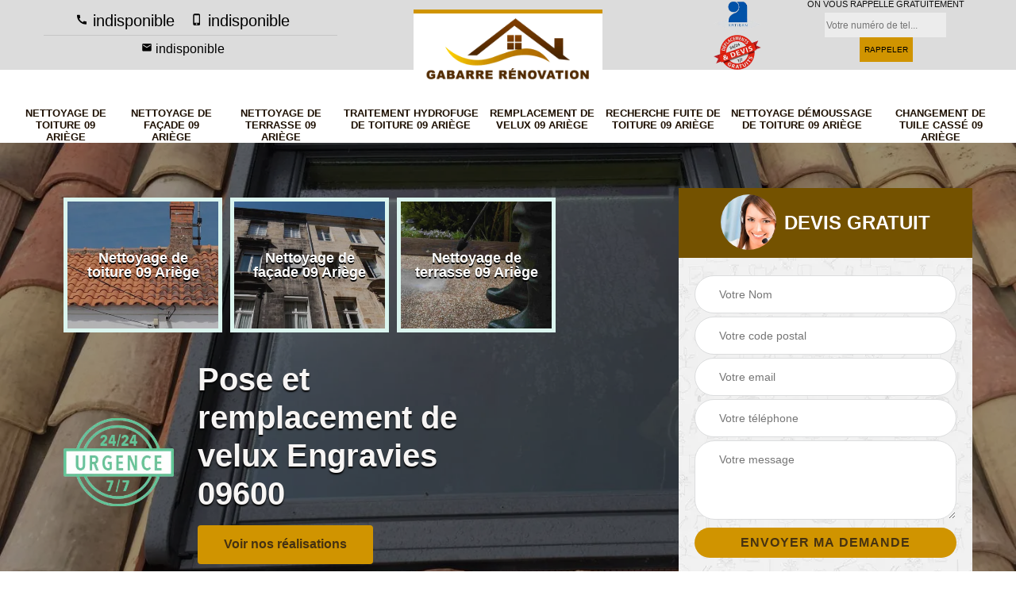

--- FILE ---
content_type: text/html; charset=UTF-8
request_url: https://www.nettoyage-toiture-09.fr/remplacement-velux-engravies-09600
body_size: 5782
content:
<!DOCTYPE html>
<html dir="ltr" lang="fr-FR">
<head>
		<meta charset="UTF-8" />
    <meta name=viewport content="width=device-width, initial-scale=1.0, minimum-scale=1.0 maximum-scale=1.0">
    <meta http-equiv="content-type" content="text/html; charset=UTF-8" >
    <title>Remplacement de velux à Engravies 09600 Tél: 05 33 06 28 65</title>
        <meta name="description" content="Notre entreprise spécialisée dans le domaine de la toiture intervient également pour la pose et remplacement de velux à Engravies 09600. Contactez-nous">        
    <link rel="shortcut icon" href="/skins/default/images/favicon.ico" type="image/x-icon">
	  <link rel="icon" href="/skins/default/images/favicon.ico" type="image/x-icon">
    <link href="/skins/default/css/style.css" rel="stylesheet" type="text/css"/>
    <link rel="preconnect" href="https://www.googletagmanager.com">
    <link rel="preconnect" href="https://nominatim.openstreetmap.org"></head>
<body class="Desktop ville">
    
    <section class="topNavigation"><div class="container"><div class="row align-items-center"><div class="col-md-4 col-sm-6 text-center text-md-left"><div class="telTopNav"><a href="tel:indisponible"><svg version="1.1" xmlns="http://www.w3.org/2000/svg" width="32" height="32" viewBox="0 0 32 32"><path xmlns="http://www.w3.org/2000/svg" d="M26.714 19.926q0.563 0 0.938 0.375t0.375 0.938v4.63q0 1.564-1.314 1.564-9.322 0-16.016-6.694t-6.694-16.016q0-1.314 1.564-1.314h4.63q0.563 0 0.938 0.375t0.375 0.938q0 2.44 0.751 4.692 0.25 0.813-0.313 1.376l-2.565 2.252q2.878 6.006 9.196 9.071l2.065-2.628q0.375-0.375 0.938-0.375 0.313 0 0.438 0.063 2.252 0.751 4.692 0.751z"></path></svg> indisponible</a><a href="tel:indisponible"><svg version="1.1" xmlns="http://www.w3.org/2000/svg" width="32" height="32" viewBox="0 0 32 32"><path xmlns="http://www.w3.org/2000/svg" d="M21.333 23.429v-18.706h-12.012v18.706h12.012zM15.327 28.747q0.813 0 1.408-0.594t0.594-1.408-0.594-1.408-1.408-0.594-1.408 0.594-0.594 1.408 0.594 1.408 1.408 0.594zM20.708 0.719q1.376 0 2.346 1.001t0.97 2.377v22.647q0 1.376-0.97 2.377t-2.346 1.001h-10.698q-1.376 0-2.346-1.001t-0.97-2.377v-22.647q0-1.376 0.97-2.377t2.346-1.001h10.698z"></path></svg> indisponible</a><div class="mailAdrees"><hr><a href="mailto:indisponible" target="_blank"><svg version="1.1" xmlns="http://www.w3.org/2000/svg" width="32" height="32" viewBox="0 0 32 32"><path xmlns="http://www.w3.org/2000/svg" d="M26.714 10.104v-2.69l-10.698 6.694-10.698-6.694v2.69l10.698 6.631zM26.714 4.723q1.064 0 1.846 0.813t0.782 1.877v16.016q0 1.064-0.782 1.877t-1.846 0.813h-21.396q-1.064 0-1.846-0.813t-0.782-1.877v-16.016q0-1.064 0.782-1.877t1.846-0.813h21.396z"></path></svg> indisponible</a></div></div></div><div class="col-md-4 col-sm-12 text-center"><a href="/" title="Gabarre Rénovation" class="logo"><img loading="lazy" src="/skins/default/images/logo.png" alt="Gabarre Rénovation"></a></div><div class="col-md-4 col-sm-6 text-center d-md-flex"><div class="custom_info_logo"><img loading="lazy" src="/skins/default/images/img/logo_artisan.webp" alt="Artisan"><img loading="lazy" src="/skins/default/images/img/logo_devisGratuit.webp" alt="D gratuit"></div><div class="custom_rappel_top"><strong>On vous rappelle gratuitement</strong><form action="/message.php" method="post" id="rappel_immediat"><input type="text" name="mail" id="mail2" value=""><input type="hidden" name="type" value="rappel"><input type="text" name="numtel" required="" placeholder="Votre numéro de tel..." class="form-input"><input type="submit" name="OK" value="RAPPELER" class=" btn btn-submit"></form></div></div></div></div></section><header  class="header headroom"><div class="page-header-inner"><div class="menu-site"><div class="container"><nav class="nav"><ul class="nav-list"><li class="nav-item"><a href="/">Nettoyage de toiture 09 Ariège</a></li><li class="nav-item"><a href="nettoyage-facade-ariege-09">Nettoyage de façade 09 Ariège</a></li><li class="nav-item"><a href="nettoyage-terrasse-ariege-09">Nettoyage de terrasse 09 Ariège</a></li><li class="nav-item"><a href="traitement-hydrofuge-toiture-ariege-09">Traitement hydrofuge de toiture 09 Ariège</a></li><li class="nav-item"><a href="remplacement-velux-ariege-09">Remplacement de velux 09 Ariège</a></li><li class="nav-item"><a href="recherche-fuite-toiture-ariege-09">Recherche fuite de toiture 09 Ariège</a></li><li class="nav-item"><a href="nettoyage-demoussage-toiture-ariege-09">Nettoyage démoussage de toiture 09 Ariège</a></li><li class="nav-item"><a href="changement-tuile-cassee-ariege-09">Changement de tuile cassé 09 Ariège</a></li></ul></nav></div></div></div></header>
    <div class="homeslider"><div class="ContainerSlider"><div class="slider"><div class="fullImg" style="background-image: url(/skins/default/images/img/bg-371.webp);"></div></div><div class="caption"><div class="container"><div class="row align-items-center justify-content-between"><div class="col-md-7"><div id="competenceListe" class="competenceListe"><div class="comp_item"><div class="entry-header"><a href="/" class="entry-thumbnail"><img loading="lazy" src="/skins/default/images/img/cat-40.webp" alt="Nettoyage de toiture 09 Ariège"><span>Nettoyage de toiture 09 Ariège</span></a></div></div><div class="comp_item"><div class="entry-header"><a href="nettoyage-facade-ariege-09" class="entry-thumbnail"><img loading="lazy" src="/skins/default/images/img/cat-46.webp" alt="Nettoyage de façade 09 Ariège"><span>Nettoyage de façade 09 Ariège</span></a></div></div><div class="comp_item"><div class="entry-header"><a href="nettoyage-terrasse-ariege-09" class="entry-thumbnail"><img loading="lazy" src="/skins/default/images/img/cat-47.webp" alt="Nettoyage de terrasse 09 Ariège"><span>Nettoyage de terrasse 09 Ariège</span></a></div></div><div class="comp_item"><div class="entry-header"><a href="traitement-hydrofuge-toiture-ariege-09" class="entry-thumbnail"><img loading="lazy" src="/skins/default/images/img/cat-370.webp" alt="Traitement hydrofuge de toiture 09 Ariège"><span>Traitement hydrofuge de toiture 09 Ariège</span></a></div></div><div class="comp_item"><div class="entry-header"><a href="remplacement-velux-ariege-09" class="entry-thumbnail"><img loading="lazy" src="/skins/default/images/img/cat-371.webp" alt="Remplacement de velux 09 Ariège"><span>Remplacement de velux 09 Ariège</span></a></div></div><div class="comp_item"><div class="entry-header"><a href="recherche-fuite-toiture-ariege-09" class="entry-thumbnail"><img loading="lazy" src="/skins/default/images/img/cat-374.webp" alt="Recherche fuite de toiture 09 Ariège"><span>Recherche fuite de toiture 09 Ariège</span></a></div></div><div class="comp_item"><div class="entry-header"><a href="nettoyage-demoussage-toiture-ariege-09" class="entry-thumbnail"><img loading="lazy" src="/skins/default/images/img/cat-2.webp" alt="Nettoyage démoussage de toiture 09 Ariège"><span>Nettoyage démoussage de toiture 09 Ariège</span></a></div></div><div class="comp_item"><div class="entry-header"><a href="changement-tuile-cassee-ariege-09" class="entry-thumbnail"><img loading="lazy" src="/skins/default/images/img/cat-418.webp" alt="Changement de tuile cassé 09 Ariège"><span>Changement de tuile cassé 09 Ariège</span></a></div></div></div><div class="captionText"><div class="row align-items-center"><div class="col-md-3"><img loading="lazy" src="/skins/default/images/img/urgence-77.webp" alt="Urgence"></div><div class="col-md-8"><h1 class="titire-slider">Pose et remplacement de velux Engravies 09600</h1><a href="/realisations" class="btn btn-rea">Voir nos réalisations</a></div></div></div></div><div class="col-lg-4 col-md-5"><div class="Devisgratuit"><div id="titreDevis" class="d-md-flex align-items-center justify-content-center"><span class="call"><img loading="lazy" src="/skins/default/images/img/call.webp" alt="Desvis gratuit"></span><div class="text-center h3">Devis gratuit</div></div><form action="/message.php" method="post" id="FormDevis"><input type="text" name="mail" id="mail" value=""><input type="text" name="nom" required="" class="form-input" placeholder="Votre Nom"><input type="text" name="code_postal" required="" class="form-input" placeholder="Votre code postal"><input type="text" name="email" required="" class="form-input" placeholder="Votre email"><input type="text" name="telephone" required="" class="form-input" placeholder="Votre téléphone"><textarea name="message" required="" class="form-input" placeholder="Votre message"></textarea><input type="submit" value="Envoyer ma demande" class="btn btn-submit"></form></div></div></div></div></div></div></div><div class="Contenu"><div class="container"><div class="corps"><div class="row"><div class="col-md-8"><div class="mainleft"><div class="contenublock"><div class="Block Block0"><div class="bloc-une"><h2>Remplacement de velux : confiez les travaux à un expert comme Gabarre Rénovation !  </h2><p>Pour les travaux sur velux, les propriétaires s’adressent de préférence à Gabarre Rénovation. Que ce soit une nouvelle pose, une réparation ou un remplacement, il est le professionnel de référence à Engravies, dans le 09600.
Il a une bonne réputation grâce à ses travaux de qualité. Sio vous avez des travaux de remplacement de velux à effectuer, Gabarre Rénovation est recommandé pour vous. Vous bénéficierez d’un travail d’expert. Il est aussi connu pour ses tarifs très abordables. Contactez-le si vous êtes à Engravies, dans le 09600 !
 
 </p></div></div><div class="Block Block1"><div class="row"><div class="col-md-4 d-flex"><div class="bgImgF" style="background-image: url(/photos/4440049-remplacement-de-velux-2.jpg)"></div></div><div class="col-md-8"><div class="bloc-une"><h2>Nos solutions précises pour tout éventuel remplacement velux existant Engravies</h2><p>On maitrise tout sur l'installation de velux dont la pose et le changement. Nous avons plusieurs modèles et styles à vous proposer, il y en a pour tous les goûts et toute structure de maison. Que vous aimez un velux classique ou électrique, nous avons la solution parfaite. Notre aide pour remplacement de velux est toujours bien visée pour obtenir un résultat hors pair et règlementaire. Pour Gabarre Rénovation, le comment remplacer un velux est devenu un jeu d’enfants.</p></div></div></div></div><div class="Block Block2"><div class="row"><div class="col-md-4 d-flex"><div class="bgImgF" style="background-image: url(/photos/4440049-remplacement-de-velux-3.jpg)"></div></div><div class="col-md-8"><div class="bloc-une"><h2> Changement de velux : Gabarre Rénovation établit gratuitement le devis.  </h2><p>Gabarre Rénovation est un professionnel en travaux de velux qui a une bonne réputation à Engravies, dans le 09600.
Si vous avez un velux à remplacer, il est conseillé pour vous de vous adresser à Gabarre Rénovation. Il réalise des travaux de qualité, que ce soit une nouvelle pose, une réparation ou un changement de velux ;
Contactez-le pour plus de précisions. Profitez de son expertise pour une pose réussie de velux si vous êtes à Engravies, dans le 09600.
 </p></div></div></div></div><div class="Block Block3"><h2 class="accordion"> À propos des tarifs de remplacement de velux.  </h2><div class="panelV"><p>Vous devez disposer de plusieurs devis quand vous voulez changer votre velux. Cela vos permettra de comparer les offres et d’identifier celui à qui vous allez confier les travaux de changement de velux. Selon les professionnels, vous devez au moins comparer 5 devis. Pensez à vous adresser à Gabarre Rénovation, un professionnel en travaux de velux qui a une bonne réputation et qui pratique un tarif très abordable. Contactez-le si vous êtes à Engravies, dans le 09600 !
</p></div></div><div class="Block Block4"><h2 class="accordion"> Réparation de velux à Engravies : les propriétaires recommandent Gabarre Rénovation.  </h2><div class="panelV"><p>Pour tous travaux sur velux, {client] est un professionnel qui a la confiance de propriétaires à Engravies, dans le 09600. Si vous êtes dans l’obligation de changer votre velux, il est le professionnel recommandé pour vous. Il dispose d’une expérience de plusieurs années dans le métier. Ses tarifs sont aussi connus comme les moins chers du marché. Profitez des travaux d’expert à tarifs réduits en vous adressant à Gabarre Rénovation si vous résidez à Engravies, dans le 09600.
 </p></div></div><div class="Block Block5"><h2 class="accordion">Remplacement de velux : optez pour les services de Gabarre Rénovation.  </h2><div class="panelV"><p>Si votre velux est défaillant et qu’il n’est plus possible de le réparer ; le changement doit être confié à un professionnel. Pour éviter que des fuites d’eau ne se produisent, la pose d’un velux doit être très précise. Il faut alors confier les travaux à un professionnel qualifié. Gabarre Rénovation est un prestataire qui a une expérience avérée en pose et replacement de velux. Confiez-lui les travaux de remplacement de votre velux si vous résidez à Engravies, dans le 09600.
</p></div></div><div class="Block Block6"><h2 class="accordion"> Pour la réparation de velux en PVC : confiez-la à Gabarre Rénovation !  </h2><div class="panelV"><p>Si un velux est bien posé, il n’y aura pas de problème de fuite. Mais avec le temps, les joints ne peuvent plus assurer l’étanchéité. Une réparation est inévitable, car le velux laisse infiltrer l’eau de pluie. Pour une réparation de velux, il est recommandé de faire appel à un professionnel. Il doit respecter les dimensions exactes du velux pour que la pose soit parfaite. Pour votre velux en PVC, Gabarre Rénovation est un professionnel à appeler pour une réparation ou un changement. Pour plus de détails, appelez-le ou visitez son site web. 
</p></div></div><div class="Block Block7"><h2 class="accordion">  Faites remplacer votre velux par un professionnel !  </h2><div class="panelV"><p>Si vous constatez que votre velux est défaillant et qu’il n’est plus réparable, vous êtes dans l’obligation de le réparer. C’est une intervention à faire en urgence. Il faut la confier à un professionnel expérimenté pour le nouveau velux ne laisse pas l’eau s’infiltrer. Les dimensions doivent être très précises pour que le velux soit étanche. Pour un changement de velux, Gabarre Rénovation est un professionnel à qui vous pouvez faire confiance. Contactez-le et demandez un devis pour découvrir ses tarifs. 
</p></div></div><div class="Block Block8"><h2 class="accordion">   Fiez-vous à Gabarre Rénovation pour le changement de velux à Engravies, dans le 09600 !  </h2><div class="panelV"><p>Si vous avez des problèmes avec votre velux, il est recommandé pour vous de vous adresser à Gabarre Rénovation. C’est un spécialiste des travaux de volets qui est en mesure de fournir une prestation à la hauteur de vos attentes si vous lui confiez les travaux. Il procédera au remplacement en respectant toutes les dimensions pour que le velux redevienne étanche et ne laisse plus l’eau s’infiltrer. Pour des détails sur ses services, appelez ses chargés de clientèle. Vous pouvez aussi visiter son site web. Si vous êtes à Engravies, dans le 09600, confiez-lui les travaux !  
</p></div></div><div class="accordeon-inner"></div></div></div></div><div class="col-md-4"><div class="mainright"><div class="imgright" style="background-image: url(/photos/4440049-remplacement-de-velux-1.jpg)"></div><div class="Devisgratuit"><div class="engagement"><div class="h3">Nos engagements</div><ul class="eng-liste"><li>Devis et déplacement gratuits</li><li>Sans engagement</li><li>Artisan passionné</li><li>Prix imbattable</li><li>Travail de qualité</li></ul></div><div class="telDevis"><p class="tel"><svg version="1.1" xmlns="http://www.w3.org/2000/svg" width="32" height="32" viewBox="0 0 32 32"><path xmlns="http://www.w3.org/2000/svg" d="M26.714 19.926q0.563 0 0.938 0.375t0.375 0.938v4.63q0 1.564-1.314 1.564-9.322 0-16.016-6.694t-6.694-16.016q0-1.314 1.564-1.314h4.63q0.563 0 0.938 0.375t0.375 0.938q0 2.44 0.751 4.692 0.25 0.813-0.313 1.376l-2.565 2.252q2.878 6.006 9.196 9.071l2.065-2.628q0.375-0.375 0.938-0.375 0.313 0 0.438 0.063 2.252 0.751 4.692 0.751z"></path></svg> indisponible</p><p class="tel"><svg version="1.1" xmlns="http://www.w3.org/2000/svg" width="32" height="32" viewBox="0 0 32 32"><path xmlns="http://www.w3.org/2000/svg" d="M21.333 23.429v-18.706h-12.012v18.706h12.012zM15.327 28.747q0.813 0 1.408-0.594t0.594-1.408-0.594-1.408-1.408-0.594-1.408 0.594-0.594 1.408 0.594 1.408 1.408 0.594zM20.708 0.719q1.376 0 2.346 1.001t0.97 2.377v22.647q0 1.376-0.97 2.377t-2.346 1.001h-10.698q-1.376 0-2.346-1.001t-0.97-2.377v-22.647q0-1.376 0.97-2.377t2.346-1.001h10.698z"></path></svg> indisponible</p></div></div><div class="MapRight"><div class="h3">Nous localiser</div><span>Remplacement de velux   Engravies</span><div id="Map"></div><p class="d-flex align-items-center adr"><i class="icon icon-location"></i><span>indisponible</span></p></div></div></div></div></div></div></div><div class="categoriesList"><div class="container"><div class="Services"><b class="Titre h2">Autres services</b><div class="Liens"><a href="/recherche-fuite-toiture-engravies-09600"><svg version="1.1" xmlns="http://www.w3.org/2000/svg" width="32" height="32" viewBox="0 0 32 32"><path xmlns="http://www.w3.org/2000/svg" d="M7.82 4.911l2.878-2.815 13.325 13.325-13.325 13.325-2.878-2.815 10.573-10.51z"></path></svg> Recherche fuite de toiture Engravies 09600</a><a href="/changement-tuile-cassee-engravies-09600"><svg version="1.1" xmlns="http://www.w3.org/2000/svg" width="32" height="32" viewBox="0 0 32 32"><path xmlns="http://www.w3.org/2000/svg" d="M7.82 4.911l2.878-2.815 13.325 13.325-13.325 13.325-2.878-2.815 10.573-10.51z"></path></svg> Changement de tuile cassé Engravies 09600</a><a href="/nettoyage-demoussage-toiture-engravies-09600"><svg version="1.1" xmlns="http://www.w3.org/2000/svg" width="32" height="32" viewBox="0 0 32 32"><path xmlns="http://www.w3.org/2000/svg" d="M7.82 4.911l2.878-2.815 13.325 13.325-13.325 13.325-2.878-2.815 10.573-10.51z"></path></svg> Nettoyage démoussage de toiture Engravies 09600</a><a href="/nettoyage-toiture-engravies-09600"><svg version="1.1" xmlns="http://www.w3.org/2000/svg" width="32" height="32" viewBox="0 0 32 32"><path xmlns="http://www.w3.org/2000/svg" d="M7.82 4.911l2.878-2.815 13.325 13.325-13.325 13.325-2.878-2.815 10.573-10.51z"></path></svg> Nettoyage de toiture Engravies 09600</a><a href="/nettoyage-facade-engravies-09600"><svg version="1.1" xmlns="http://www.w3.org/2000/svg" width="32" height="32" viewBox="0 0 32 32"><path xmlns="http://www.w3.org/2000/svg" d="M7.82 4.911l2.878-2.815 13.325 13.325-13.325 13.325-2.878-2.815 10.573-10.51z"></path></svg> Nettoyage de façade Engravies 09600</a><a href="/nettoyage-terrasse-engravies-09600"><svg version="1.1" xmlns="http://www.w3.org/2000/svg" width="32" height="32" viewBox="0 0 32 32"><path xmlns="http://www.w3.org/2000/svg" d="M7.82 4.911l2.878-2.815 13.325 13.325-13.325 13.325-2.878-2.815 10.573-10.51z"></path></svg> Nettoyage de terrasse Engravies 09600</a><a href="/traitement-hydrofuge-toiture-engravies-09600"><svg version="1.1" xmlns="http://www.w3.org/2000/svg" width="32" height="32" viewBox="0 0 32 32"><path xmlns="http://www.w3.org/2000/svg" d="M7.82 4.911l2.878-2.815 13.325 13.325-13.325 13.325-2.878-2.815 10.573-10.51z"></path></svg> Traitement hydrofuge de toiture Engravies 09600</a></div></div></div></div>
    <footer id="footer"><div class="container"><div class="d-md-flex justify-content-between align-items-center"><p class="copyright"><a href="/" title="Gabarre Rénovation" class="logo-footer"><img loading="lazy" src="/skins/default/images/logo.png" alt="Gabarre Rénovation"></a></p><p class="tel-footer"><svg version="1.1" xmlns="http://www.w3.org/2000/svg" width="32" height="32" viewBox="0 0 32 32"><path xmlns="http://www.w3.org/2000/svg" d="M26.714 19.926q0.563 0 0.938 0.375t0.375 0.938v4.63q0 1.564-1.314 1.564-9.322 0-16.016-6.694t-6.694-16.016q0-1.314 1.564-1.314h4.63q0.563 0 0.938 0.375t0.375 0.938q0 2.44 0.751 4.692 0.25 0.813-0.313 1.376l-2.565 2.252q2.878 6.006 9.196 9.071l2.065-2.628q0.375-0.375 0.938-0.375 0.313 0 0.438 0.063 2.252 0.751 4.692 0.751z"></path></svg><span><span>indisponible</span><span>indisponible</span></span></p><p class="adresse"><svg version="1.1" xmlns="http://www.w3.org/2000/svg" width="32" height="32" viewBox="0 0 32 32"><path xmlns="http://www.w3.org/2000/svg" d="M16.016 2.096v0q-1.939 0-3.629 0.719t-2.972 2.002-2.002 2.972-0.719 3.629q0 1.752 0.469 3.378t1.408 3.066q0.938 1.564 2.096 2.94t2.096 2.94q0.501 0.751 0.845 1.47t0.719 1.533q0.188 0.375 0.375 0.845t0.501 0.813 0.813 0.344v0q0.5 0 0.813-0.344t0.5-0.813 0.375-0.845q0.375-0.813 0.719-1.533t0.845-1.47q0.938-1.501 2.096-2.909t2.096-2.972q0.938-1.439 1.408-3.066t0.469-3.378q0-1.939-0.719-3.629t-2.002-2.972-2.972-2.002-3.629-0.719zM16.016 15.108q-1.376 0-2.346-1.001t-0.97-2.377 0.97-2.346 2.346-0.97 2.346 0.97 0.97 2.346-0.97 2.377-2.346 1.001z"></path></svg><span>indisponible</span></p></div><div class="copyright mobilC"><span>©2022 - 2025 Tout droit réservé - <a href="/mentions-legales" title="Mentions légales">Mentions légales</a></span></div></div></footer>
</body>

<script src="/js/jquery-3.6.0.min.js"></script>
<script src="/js/scripts.js"></script>
<script src="skins/default/js/slick.min.js"></script>

<script src="/js/swipebox/src/js/jquery.swipebox.min.js"></script>
<link href="/js/swipebox/src/css/swipebox.min.css" rel="stylesheet" type="text/css"/>

<script type="text/javascript">		
	var Support = 'Desktop';
	$(document).ready(function(){
    		// Js lancés une fois la page chargée
    		    		$( '.swipebox' ).swipebox();
    		    	
    		              initAnalytics('_');
    		
        // Append the mobile icon nav
        $('.nav-mobile').click(function(){ $('.menu-site').toggle(); });


        //slider
		
        $('.slider').slick({
          arrows: false,
          fade:true,
          speed: 900,
          autoplay:true,
          pauseOnHover:false,
          autoplaySpeed: 3000
        })
        $('#competenceListe').slick({
          arrows: false,
          slidesToShow: 3,
          slidesToScroll: 1,
          speed: 900,
          autoplay:true,
          pauseOnHover:false,
          autoplaySpeed: 3000,
          responsive: [
            {
              breakpoint: 640,
              settings: {
                slidesToShow: 2,
                slidesToScroll: 1
              }
            }
          ]
        })

        //accordeon
        $('.contenublock').find('.accordeon-inner').append($('.Block3, .Block4, .Block5, .Block6, .Block7, .Block8, .Block9, .Block10'));
        var acc = document.getElementsByClassName("accordion");
        var i;

        for (i = 0; i < acc.length; i++) {
            acc[i].onclick = function(){
                this.classList.toggle("active");
                this.nextElementSibling.classList.toggle("show");
            }
        }
	});
</script>
<link rel="stylesheet" href="/js/leaflet/leaflet.css" />
<script src="/js/leaflet/leaflet.js"></script>
<script src="/js/map.js"></script>
<script>initMap('France',16);</script>
</html>


--- FILE ---
content_type: text/html; charset=UTF-8
request_url: https://www.nettoyage-toiture-09.fr/ajax.php
body_size: 116
content:
{"code_google_tags":"","code_analytics":"G-79M7FRSX4L","RGPD":null,"dbg":["Erreur  n'est pas reconnu."]}